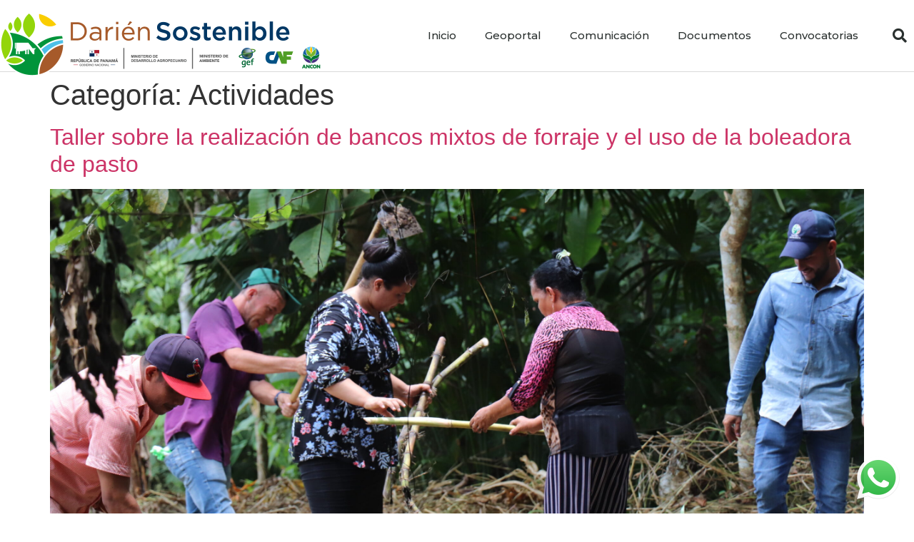

--- FILE ---
content_type: text/html; charset=UTF-8
request_url: https://www.dariensostenible.org/category/comunicacion/actividades/
body_size: 18175
content:
<!doctype html>
<html lang="es">
<head>
	<meta charset="UTF-8">
	<meta name="viewport" content="width=device-width, initial-scale=1">
	<link rel="profile" href="https://gmpg.org/xfn/11">
	<meta name='robots' content='index, follow, max-image-preview:large, max-snippet:-1, max-video-preview:-1' />

	<!-- This site is optimized with the Yoast SEO plugin v22.7 - https://yoast.com/wordpress/plugins/seo/ -->
	<title>Actividades archivos - Dari&eacute;n Sostenible</title>
	<link rel="canonical" href="https://www.dariensostenible.org/category/comunicacion/actividades/" />
	<meta property="og:locale" content="es_ES" />
	<meta property="og:type" content="article" />
	<meta property="og:title" content="Actividades archivos - Dari&eacute;n Sostenible" />
	<meta property="og:url" content="https://www.dariensostenible.org/category/comunicacion/actividades/" />
	<meta property="og:site_name" content="Dari&eacute;n Sostenible" />
	<meta name="twitter:card" content="summary_large_image" />
	<script type="application/ld+json" class="yoast-schema-graph">{"@context":"https://schema.org","@graph":[{"@type":"CollectionPage","@id":"https://www.dariensostenible.org/category/comunicacion/actividades/","url":"https://www.dariensostenible.org/category/comunicacion/actividades/","name":"Actividades archivos - Dari&eacute;n Sostenible","isPartOf":{"@id":"https://www.dariensostenible.org/#website"},"primaryImageOfPage":{"@id":"https://www.dariensostenible.org/category/comunicacion/actividades/#primaryimage"},"image":{"@id":"https://www.dariensostenible.org/category/comunicacion/actividades/#primaryimage"},"thumbnailUrl":"https://www.dariensostenible.org/wp-content/uploads/2022/09/IMG_0763-scaled.jpg","breadcrumb":{"@id":"https://www.dariensostenible.org/category/comunicacion/actividades/#breadcrumb"},"inLanguage":"es"},{"@type":"ImageObject","inLanguage":"es","@id":"https://www.dariensostenible.org/category/comunicacion/actividades/#primaryimage","url":"https://www.dariensostenible.org/wp-content/uploads/2022/09/IMG_0763-scaled.jpg","contentUrl":"https://www.dariensostenible.org/wp-content/uploads/2022/09/IMG_0763-scaled.jpg","width":2560,"height":1707},{"@type":"BreadcrumbList","@id":"https://www.dariensostenible.org/category/comunicacion/actividades/#breadcrumb","itemListElement":[{"@type":"ListItem","position":1,"name":"Portada","item":"https://www.dariensostenible.org/"},{"@type":"ListItem","position":2,"name":"Comunicación","item":"https://www.dariensostenible.org/category/comunicacion/"},{"@type":"ListItem","position":3,"name":"Actividades"}]},{"@type":"WebSite","@id":"https://www.dariensostenible.org/#website","url":"https://www.dariensostenible.org/","name":"Dari&eacute;n Sostenible","description":"Producci&oacute;n ganadera amigable con la biodiversidad","publisher":{"@id":"https://www.dariensostenible.org/#organization"},"potentialAction":[{"@type":"SearchAction","target":{"@type":"EntryPoint","urlTemplate":"https://www.dariensostenible.org/?s={search_term_string}"},"query-input":"required name=search_term_string"}],"inLanguage":"es"},{"@type":"Organization","@id":"https://www.dariensostenible.org/#organization","name":"Dari&eacute;n Sostenible","url":"https://www.dariensostenible.org/","logo":{"@type":"ImageObject","inLanguage":"es","@id":"https://www.dariensostenible.org/#/schema/logo/image/","url":"https://www.dariensostenible.org/wp-content/uploads/2021/03/logo-darien-sostenible-2x.png","contentUrl":"https://www.dariensostenible.org/wp-content/uploads/2021/03/logo-darien-sostenible-2x.png","width":900,"height":180,"caption":"Dari&eacute;n Sostenible"},"image":{"@id":"https://www.dariensostenible.org/#/schema/logo/image/"}}]}</script>
	<!-- / Yoast SEO plugin. -->


<link rel='dns-prefetch' href='//www.googletagmanager.com' />
<link rel="alternate" type="application/rss+xml" title="Dari&eacute;n Sostenible &raquo; Feed" href="https://www.dariensostenible.org/feed/" />
<link rel="alternate" type="application/rss+xml" title="Dari&eacute;n Sostenible &raquo; Feed de los comentarios" href="https://www.dariensostenible.org/comments/feed/" />
<link rel="alternate" type="application/rss+xml" title="Dari&eacute;n Sostenible &raquo; Categoría Actividades del feed" href="https://www.dariensostenible.org/category/comunicacion/actividades/feed/" />
<script>
window._wpemojiSettings = {"baseUrl":"https:\/\/s.w.org\/images\/core\/emoji\/15.0.3\/72x72\/","ext":".png","svgUrl":"https:\/\/s.w.org\/images\/core\/emoji\/15.0.3\/svg\/","svgExt":".svg","source":{"concatemoji":"https:\/\/www.dariensostenible.org\/wp-includes\/js\/wp-emoji-release.min.js?ver=6.5.5"}};
/*! This file is auto-generated */
!function(i,n){var o,s,e;function c(e){try{var t={supportTests:e,timestamp:(new Date).valueOf()};sessionStorage.setItem(o,JSON.stringify(t))}catch(e){}}function p(e,t,n){e.clearRect(0,0,e.canvas.width,e.canvas.height),e.fillText(t,0,0);var t=new Uint32Array(e.getImageData(0,0,e.canvas.width,e.canvas.height).data),r=(e.clearRect(0,0,e.canvas.width,e.canvas.height),e.fillText(n,0,0),new Uint32Array(e.getImageData(0,0,e.canvas.width,e.canvas.height).data));return t.every(function(e,t){return e===r[t]})}function u(e,t,n){switch(t){case"flag":return n(e,"\ud83c\udff3\ufe0f\u200d\u26a7\ufe0f","\ud83c\udff3\ufe0f\u200b\u26a7\ufe0f")?!1:!n(e,"\ud83c\uddfa\ud83c\uddf3","\ud83c\uddfa\u200b\ud83c\uddf3")&&!n(e,"\ud83c\udff4\udb40\udc67\udb40\udc62\udb40\udc65\udb40\udc6e\udb40\udc67\udb40\udc7f","\ud83c\udff4\u200b\udb40\udc67\u200b\udb40\udc62\u200b\udb40\udc65\u200b\udb40\udc6e\u200b\udb40\udc67\u200b\udb40\udc7f");case"emoji":return!n(e,"\ud83d\udc26\u200d\u2b1b","\ud83d\udc26\u200b\u2b1b")}return!1}function f(e,t,n){var r="undefined"!=typeof WorkerGlobalScope&&self instanceof WorkerGlobalScope?new OffscreenCanvas(300,150):i.createElement("canvas"),a=r.getContext("2d",{willReadFrequently:!0}),o=(a.textBaseline="top",a.font="600 32px Arial",{});return e.forEach(function(e){o[e]=t(a,e,n)}),o}function t(e){var t=i.createElement("script");t.src=e,t.defer=!0,i.head.appendChild(t)}"undefined"!=typeof Promise&&(o="wpEmojiSettingsSupports",s=["flag","emoji"],n.supports={everything:!0,everythingExceptFlag:!0},e=new Promise(function(e){i.addEventListener("DOMContentLoaded",e,{once:!0})}),new Promise(function(t){var n=function(){try{var e=JSON.parse(sessionStorage.getItem(o));if("object"==typeof e&&"number"==typeof e.timestamp&&(new Date).valueOf()<e.timestamp+604800&&"object"==typeof e.supportTests)return e.supportTests}catch(e){}return null}();if(!n){if("undefined"!=typeof Worker&&"undefined"!=typeof OffscreenCanvas&&"undefined"!=typeof URL&&URL.createObjectURL&&"undefined"!=typeof Blob)try{var e="postMessage("+f.toString()+"("+[JSON.stringify(s),u.toString(),p.toString()].join(",")+"));",r=new Blob([e],{type:"text/javascript"}),a=new Worker(URL.createObjectURL(r),{name:"wpTestEmojiSupports"});return void(a.onmessage=function(e){c(n=e.data),a.terminate(),t(n)})}catch(e){}c(n=f(s,u,p))}t(n)}).then(function(e){for(var t in e)n.supports[t]=e[t],n.supports.everything=n.supports.everything&&n.supports[t],"flag"!==t&&(n.supports.everythingExceptFlag=n.supports.everythingExceptFlag&&n.supports[t]);n.supports.everythingExceptFlag=n.supports.everythingExceptFlag&&!n.supports.flag,n.DOMReady=!1,n.readyCallback=function(){n.DOMReady=!0}}).then(function(){return e}).then(function(){var e;n.supports.everything||(n.readyCallback(),(e=n.source||{}).concatemoji?t(e.concatemoji):e.wpemoji&&e.twemoji&&(t(e.twemoji),t(e.wpemoji)))}))}((window,document),window._wpemojiSettings);
</script>
<style id='wp-emoji-styles-inline-css'>

	img.wp-smiley, img.emoji {
		display: inline !important;
		border: none !important;
		box-shadow: none !important;
		height: 1em !important;
		width: 1em !important;
		margin: 0 0.07em !important;
		vertical-align: -0.1em !important;
		background: none !important;
		padding: 0 !important;
	}
</style>
<link rel='stylesheet' id='wp-block-library-css' href='https://www.dariensostenible.org/wp-includes/css/dist/block-library/style.min.css?ver=6.5.5' media='all' />
<link rel='stylesheet' id='coblocks-frontend-css' href='https://www.dariensostenible.org/wp-content/plugins/coblocks/dist/style-coblocks-1.css?ver=3.1.9' media='all' />
<link rel='stylesheet' id='coblocks-extensions-css' href='https://www.dariensostenible.org/wp-content/plugins/coblocks/dist/style-coblocks-extensions.css?ver=3.1.9' media='all' />
<link rel='stylesheet' id='coblocks-animation-css' href='https://www.dariensostenible.org/wp-content/plugins/coblocks/dist/style-coblocks-animation.css?ver=d9b2b27566e6a2a85d1b' media='all' />
<style id='classic-theme-styles-inline-css'>
/*! This file is auto-generated */
.wp-block-button__link{color:#fff;background-color:#32373c;border-radius:9999px;box-shadow:none;text-decoration:none;padding:calc(.667em + 2px) calc(1.333em + 2px);font-size:1.125em}.wp-block-file__button{background:#32373c;color:#fff;text-decoration:none}
</style>
<style id='global-styles-inline-css'>
body{--wp--preset--color--black: #000000;--wp--preset--color--cyan-bluish-gray: #abb8c3;--wp--preset--color--white: #ffffff;--wp--preset--color--pale-pink: #f78da7;--wp--preset--color--vivid-red: #cf2e2e;--wp--preset--color--luminous-vivid-orange: #ff6900;--wp--preset--color--luminous-vivid-amber: #fcb900;--wp--preset--color--light-green-cyan: #7bdcb5;--wp--preset--color--vivid-green-cyan: #00d084;--wp--preset--color--pale-cyan-blue: #8ed1fc;--wp--preset--color--vivid-cyan-blue: #0693e3;--wp--preset--color--vivid-purple: #9b51e0;--wp--preset--gradient--vivid-cyan-blue-to-vivid-purple: linear-gradient(135deg,rgba(6,147,227,1) 0%,rgb(155,81,224) 100%);--wp--preset--gradient--light-green-cyan-to-vivid-green-cyan: linear-gradient(135deg,rgb(122,220,180) 0%,rgb(0,208,130) 100%);--wp--preset--gradient--luminous-vivid-amber-to-luminous-vivid-orange: linear-gradient(135deg,rgba(252,185,0,1) 0%,rgba(255,105,0,1) 100%);--wp--preset--gradient--luminous-vivid-orange-to-vivid-red: linear-gradient(135deg,rgba(255,105,0,1) 0%,rgb(207,46,46) 100%);--wp--preset--gradient--very-light-gray-to-cyan-bluish-gray: linear-gradient(135deg,rgb(238,238,238) 0%,rgb(169,184,195) 100%);--wp--preset--gradient--cool-to-warm-spectrum: linear-gradient(135deg,rgb(74,234,220) 0%,rgb(151,120,209) 20%,rgb(207,42,186) 40%,rgb(238,44,130) 60%,rgb(251,105,98) 80%,rgb(254,248,76) 100%);--wp--preset--gradient--blush-light-purple: linear-gradient(135deg,rgb(255,206,236) 0%,rgb(152,150,240) 100%);--wp--preset--gradient--blush-bordeaux: linear-gradient(135deg,rgb(254,205,165) 0%,rgb(254,45,45) 50%,rgb(107,0,62) 100%);--wp--preset--gradient--luminous-dusk: linear-gradient(135deg,rgb(255,203,112) 0%,rgb(199,81,192) 50%,rgb(65,88,208) 100%);--wp--preset--gradient--pale-ocean: linear-gradient(135deg,rgb(255,245,203) 0%,rgb(182,227,212) 50%,rgb(51,167,181) 100%);--wp--preset--gradient--electric-grass: linear-gradient(135deg,rgb(202,248,128) 0%,rgb(113,206,126) 100%);--wp--preset--gradient--midnight: linear-gradient(135deg,rgb(2,3,129) 0%,rgb(40,116,252) 100%);--wp--preset--font-size--small: 13px;--wp--preset--font-size--medium: 20px;--wp--preset--font-size--large: 36px;--wp--preset--font-size--x-large: 42px;--wp--preset--spacing--20: 0.44rem;--wp--preset--spacing--30: 0.67rem;--wp--preset--spacing--40: 1rem;--wp--preset--spacing--50: 1.5rem;--wp--preset--spacing--60: 2.25rem;--wp--preset--spacing--70: 3.38rem;--wp--preset--spacing--80: 5.06rem;--wp--preset--shadow--natural: 6px 6px 9px rgba(0, 0, 0, 0.2);--wp--preset--shadow--deep: 12px 12px 50px rgba(0, 0, 0, 0.4);--wp--preset--shadow--sharp: 6px 6px 0px rgba(0, 0, 0, 0.2);--wp--preset--shadow--outlined: 6px 6px 0px -3px rgba(255, 255, 255, 1), 6px 6px rgba(0, 0, 0, 1);--wp--preset--shadow--crisp: 6px 6px 0px rgba(0, 0, 0, 1);}:where(.is-layout-flex){gap: 0.5em;}:where(.is-layout-grid){gap: 0.5em;}body .is-layout-flex{display: flex;}body .is-layout-flex{flex-wrap: wrap;align-items: center;}body .is-layout-flex > *{margin: 0;}body .is-layout-grid{display: grid;}body .is-layout-grid > *{margin: 0;}:where(.wp-block-columns.is-layout-flex){gap: 2em;}:where(.wp-block-columns.is-layout-grid){gap: 2em;}:where(.wp-block-post-template.is-layout-flex){gap: 1.25em;}:where(.wp-block-post-template.is-layout-grid){gap: 1.25em;}.has-black-color{color: var(--wp--preset--color--black) !important;}.has-cyan-bluish-gray-color{color: var(--wp--preset--color--cyan-bluish-gray) !important;}.has-white-color{color: var(--wp--preset--color--white) !important;}.has-pale-pink-color{color: var(--wp--preset--color--pale-pink) !important;}.has-vivid-red-color{color: var(--wp--preset--color--vivid-red) !important;}.has-luminous-vivid-orange-color{color: var(--wp--preset--color--luminous-vivid-orange) !important;}.has-luminous-vivid-amber-color{color: var(--wp--preset--color--luminous-vivid-amber) !important;}.has-light-green-cyan-color{color: var(--wp--preset--color--light-green-cyan) !important;}.has-vivid-green-cyan-color{color: var(--wp--preset--color--vivid-green-cyan) !important;}.has-pale-cyan-blue-color{color: var(--wp--preset--color--pale-cyan-blue) !important;}.has-vivid-cyan-blue-color{color: var(--wp--preset--color--vivid-cyan-blue) !important;}.has-vivid-purple-color{color: var(--wp--preset--color--vivid-purple) !important;}.has-black-background-color{background-color: var(--wp--preset--color--black) !important;}.has-cyan-bluish-gray-background-color{background-color: var(--wp--preset--color--cyan-bluish-gray) !important;}.has-white-background-color{background-color: var(--wp--preset--color--white) !important;}.has-pale-pink-background-color{background-color: var(--wp--preset--color--pale-pink) !important;}.has-vivid-red-background-color{background-color: var(--wp--preset--color--vivid-red) !important;}.has-luminous-vivid-orange-background-color{background-color: var(--wp--preset--color--luminous-vivid-orange) !important;}.has-luminous-vivid-amber-background-color{background-color: var(--wp--preset--color--luminous-vivid-amber) !important;}.has-light-green-cyan-background-color{background-color: var(--wp--preset--color--light-green-cyan) !important;}.has-vivid-green-cyan-background-color{background-color: var(--wp--preset--color--vivid-green-cyan) !important;}.has-pale-cyan-blue-background-color{background-color: var(--wp--preset--color--pale-cyan-blue) !important;}.has-vivid-cyan-blue-background-color{background-color: var(--wp--preset--color--vivid-cyan-blue) !important;}.has-vivid-purple-background-color{background-color: var(--wp--preset--color--vivid-purple) !important;}.has-black-border-color{border-color: var(--wp--preset--color--black) !important;}.has-cyan-bluish-gray-border-color{border-color: var(--wp--preset--color--cyan-bluish-gray) !important;}.has-white-border-color{border-color: var(--wp--preset--color--white) !important;}.has-pale-pink-border-color{border-color: var(--wp--preset--color--pale-pink) !important;}.has-vivid-red-border-color{border-color: var(--wp--preset--color--vivid-red) !important;}.has-luminous-vivid-orange-border-color{border-color: var(--wp--preset--color--luminous-vivid-orange) !important;}.has-luminous-vivid-amber-border-color{border-color: var(--wp--preset--color--luminous-vivid-amber) !important;}.has-light-green-cyan-border-color{border-color: var(--wp--preset--color--light-green-cyan) !important;}.has-vivid-green-cyan-border-color{border-color: var(--wp--preset--color--vivid-green-cyan) !important;}.has-pale-cyan-blue-border-color{border-color: var(--wp--preset--color--pale-cyan-blue) !important;}.has-vivid-cyan-blue-border-color{border-color: var(--wp--preset--color--vivid-cyan-blue) !important;}.has-vivid-purple-border-color{border-color: var(--wp--preset--color--vivid-purple) !important;}.has-vivid-cyan-blue-to-vivid-purple-gradient-background{background: var(--wp--preset--gradient--vivid-cyan-blue-to-vivid-purple) !important;}.has-light-green-cyan-to-vivid-green-cyan-gradient-background{background: var(--wp--preset--gradient--light-green-cyan-to-vivid-green-cyan) !important;}.has-luminous-vivid-amber-to-luminous-vivid-orange-gradient-background{background: var(--wp--preset--gradient--luminous-vivid-amber-to-luminous-vivid-orange) !important;}.has-luminous-vivid-orange-to-vivid-red-gradient-background{background: var(--wp--preset--gradient--luminous-vivid-orange-to-vivid-red) !important;}.has-very-light-gray-to-cyan-bluish-gray-gradient-background{background: var(--wp--preset--gradient--very-light-gray-to-cyan-bluish-gray) !important;}.has-cool-to-warm-spectrum-gradient-background{background: var(--wp--preset--gradient--cool-to-warm-spectrum) !important;}.has-blush-light-purple-gradient-background{background: var(--wp--preset--gradient--blush-light-purple) !important;}.has-blush-bordeaux-gradient-background{background: var(--wp--preset--gradient--blush-bordeaux) !important;}.has-luminous-dusk-gradient-background{background: var(--wp--preset--gradient--luminous-dusk) !important;}.has-pale-ocean-gradient-background{background: var(--wp--preset--gradient--pale-ocean) !important;}.has-electric-grass-gradient-background{background: var(--wp--preset--gradient--electric-grass) !important;}.has-midnight-gradient-background{background: var(--wp--preset--gradient--midnight) !important;}.has-small-font-size{font-size: var(--wp--preset--font-size--small) !important;}.has-medium-font-size{font-size: var(--wp--preset--font-size--medium) !important;}.has-large-font-size{font-size: var(--wp--preset--font-size--large) !important;}.has-x-large-font-size{font-size: var(--wp--preset--font-size--x-large) !important;}
.wp-block-navigation a:where(:not(.wp-element-button)){color: inherit;}
:where(.wp-block-post-template.is-layout-flex){gap: 1.25em;}:where(.wp-block-post-template.is-layout-grid){gap: 1.25em;}
:where(.wp-block-columns.is-layout-flex){gap: 2em;}:where(.wp-block-columns.is-layout-grid){gap: 2em;}
.wp-block-pullquote{font-size: 1.5em;line-height: 1.6;}
</style>
<link rel='stylesheet' id='pgafu-public-style-css' href='https://www.dariensostenible.org/wp-content/plugins/post-grid-and-filter-ultimate/assets/css/pgafu-public.css?ver=1.7' media='all' />
<link rel='stylesheet' id='wp-components-css' href='https://www.dariensostenible.org/wp-includes/css/dist/components/style.min.css?ver=6.5.5' media='all' />
<link rel='stylesheet' id='godaddy-styles-css' href='https://www.dariensostenible.org/wp-content/plugins/coblocks/includes/Dependencies/GoDaddy/Styles/build/latest.css?ver=2.0.2' media='all' />
<link rel='stylesheet' id='hello-elementor-css' href='https://www.dariensostenible.org/wp-content/themes/hello-elementor/style.min.css?ver=3.0.1' media='all' />
<link rel='stylesheet' id='hello-elementor-theme-style-css' href='https://www.dariensostenible.org/wp-content/themes/hello-elementor/theme.min.css?ver=3.0.1' media='all' />
<link rel='stylesheet' id='hello-elementor-header-footer-css' href='https://www.dariensostenible.org/wp-content/themes/hello-elementor/header-footer.min.css?ver=3.0.1' media='all' />
<link rel='stylesheet' id='elementor-icons-css' href='https://www.dariensostenible.org/wp-content/plugins/elementor/assets/lib/eicons/css/elementor-icons.min.css?ver=5.29.0' media='all' />
<link rel='stylesheet' id='elementor-frontend-css' href='https://www.dariensostenible.org/wp-content/plugins/elementor/assets/css/frontend.min.css?ver=3.21.8' media='all' />
<link rel='stylesheet' id='swiper-css' href='https://www.dariensostenible.org/wp-content/plugins/elementor/assets/lib/swiper/v8/css/swiper.min.css?ver=8.4.5' media='all' />
<link rel='stylesheet' id='elementor-post-49-css' href='https://www.dariensostenible.org/wp-content/uploads/elementor/css/post-49.css?ver=1716825880' media='all' />
<link rel='stylesheet' id='elementor-pro-css' href='https://www.dariensostenible.org/wp-content/plugins/elementor-pro/assets/css/frontend.min.css?ver=3.21.3' media='all' />
<link rel='stylesheet' id='elementor-global-css' href='https://www.dariensostenible.org/wp-content/uploads/elementor/css/global.css?ver=1716825880' media='all' />
<link rel='stylesheet' id='elementor-post-441-css' href='https://www.dariensostenible.org/wp-content/uploads/elementor/css/post-441.css?ver=1716825880' media='all' />
<link rel='stylesheet' id='elementor-post-463-css' href='https://www.dariensostenible.org/wp-content/uploads/elementor/css/post-463.css?ver=1716825880' media='all' />
<link rel='stylesheet' id='google-fonts-1-css' href='https://fonts.googleapis.com/css?family=Montserrat%3A100%2C100italic%2C200%2C200italic%2C300%2C300italic%2C400%2C400italic%2C500%2C500italic%2C600%2C600italic%2C700%2C700italic%2C800%2C800italic%2C900%2C900italic&#038;display=auto&#038;ver=6.5.5' media='all' />
<link rel='stylesheet' id='elementor-icons-shared-0-css' href='https://www.dariensostenible.org/wp-content/plugins/elementor/assets/lib/font-awesome/css/fontawesome.min.css?ver=5.15.3' media='all' />
<link rel='stylesheet' id='elementor-icons-fa-solid-css' href='https://www.dariensostenible.org/wp-content/plugins/elementor/assets/lib/font-awesome/css/solid.min.css?ver=5.15.3' media='all' />
<link rel="preconnect" href="https://fonts.gstatic.com/" crossorigin>
<!-- Fragmento de código de la etiqueta de Google (gtag.js) añadida por Site Kit -->

<!-- Fragmento de código de Google Analytics añadido por Site Kit -->
<script src="https://www.googletagmanager.com/gtag/js?id=G-XCLKJJ3D7V" id="google_gtagjs-js" async></script>
<script id="google_gtagjs-js-after">
window.dataLayer = window.dataLayer || [];function gtag(){dataLayer.push(arguments);}
gtag("set","linker",{"domains":["www.dariensostenible.org"]});
gtag("js", new Date());
gtag("set", "developer_id.dZTNiMT", true);
gtag("config", "G-XCLKJJ3D7V");
</script>

<!-- Finalizar fragmento de código de la etiqueta de Google (gtags.js) añadida por Site Kit -->
<link rel="https://api.w.org/" href="https://www.dariensostenible.org/wp-json/" /><link rel="alternate" type="application/json" href="https://www.dariensostenible.org/wp-json/wp/v2/categories/43" /><link rel="EditURI" type="application/rsd+xml" title="RSD" href="https://www.dariensostenible.org/xmlrpc.php?rsd" />
<meta name="generator" content="WordPress 6.5.5" />
<meta name="generator" content="Site Kit by Google 1.127.0" /><meta name="generator" content="Elementor 3.21.8; features: e_optimized_assets_loading, additional_custom_breakpoints; settings: css_print_method-external, google_font-enabled, font_display-auto">
<link rel="icon" href="https://www.dariensostenible.org/wp-content/uploads/2021/03/favicon-100x100.png" sizes="32x32" />
<link rel="icon" href="https://www.dariensostenible.org/wp-content/uploads/2021/03/favicon-300x300.png" sizes="192x192" />
<link rel="apple-touch-icon" href="https://www.dariensostenible.org/wp-content/uploads/2021/03/favicon-300x300.png" />
<meta name="msapplication-TileImage" content="https://www.dariensostenible.org/wp-content/uploads/2021/03/favicon-300x300.png" />
</head>
<body class="archive category category-actividades category-43 wp-custom-logo elementor-default elementor-kit-49">


<a class="skip-link screen-reader-text" href="#content">Ir al contenido</a>

		<div data-elementor-type="header" data-elementor-id="441" class="elementor elementor-441 elementor-location-header" data-elementor-post-type="elementor_library">
					<header class="elementor-section elementor-top-section elementor-element elementor-element-4c772b2d elementor-section-content-middle elementor-section-full_width elementor-section-height-default elementor-section-height-default" data-id="4c772b2d" data-element_type="section" data-settings="{&quot;background_background&quot;:&quot;classic&quot;}">
							<div class="elementor-background-overlay"></div>
							<div class="elementor-container elementor-column-gap-no">
					<div class="elementor-column elementor-col-25 elementor-top-column elementor-element elementor-element-6a76f9cc" data-id="6a76f9cc" data-element_type="column">
			<div class="elementor-widget-wrap elementor-element-populated">
						<div class="elementor-element elementor-element-595d4f4b elementor-widget elementor-widget-theme-site-logo elementor-widget-image" data-id="595d4f4b" data-element_type="widget" data-widget_type="theme-site-logo.default">
				<div class="elementor-widget-container">
									<a href="https://www.dariensostenible.org">
			<img fetchpriority="high" width="900" height="180" src="https://www.dariensostenible.org/wp-content/uploads/2021/03/logo-darien-sostenible-2x.png" class="attachment-full size-full wp-image-427" alt="Darién Sostenible" srcset="https://www.dariensostenible.org/wp-content/uploads/2021/03/logo-darien-sostenible-2x.png 900w, https://www.dariensostenible.org/wp-content/uploads/2021/03/logo-darien-sostenible-2x-300x60.png 300w, https://www.dariensostenible.org/wp-content/uploads/2021/03/logo-darien-sostenible-2x-768x154.png 768w" sizes="(max-width: 900px) 100vw, 900px" />				</a>
									</div>
				</div>
					</div>
		</div>
				<div class="elementor-column elementor-col-50 elementor-top-column elementor-element elementor-element-184c65f0" data-id="184c65f0" data-element_type="column">
			<div class="elementor-widget-wrap elementor-element-populated">
						<div class="elementor-element elementor-element-668520db elementor-nav-menu__align-end elementor-nav-menu--stretch elementor-nav-menu--dropdown-tablet elementor-nav-menu__text-align-aside elementor-nav-menu--toggle elementor-nav-menu--burger elementor-widget elementor-widget-nav-menu" data-id="668520db" data-element_type="widget" data-settings="{&quot;full_width&quot;:&quot;stretch&quot;,&quot;layout&quot;:&quot;horizontal&quot;,&quot;submenu_icon&quot;:{&quot;value&quot;:&quot;&lt;i class=\&quot;fas fa-caret-down\&quot;&gt;&lt;\/i&gt;&quot;,&quot;library&quot;:&quot;fa-solid&quot;},&quot;toggle&quot;:&quot;burger&quot;}" data-widget_type="nav-menu.default">
				<div class="elementor-widget-container">
						<nav class="elementor-nav-menu--main elementor-nav-menu__container elementor-nav-menu--layout-horizontal e--pointer-underline e--animation-fade">
				<ul id="menu-1-668520db" class="elementor-nav-menu"><li class="menu-item menu-item-type-post_type menu-item-object-page menu-item-home menu-item-103"><a href="https://www.dariensostenible.org/" class="elementor-item">Inicio</a></li>
<li class="menu-item menu-item-type-post_type menu-item-object-page menu-item-722"><a href="https://www.dariensostenible.org/geoportal/" class="elementor-item">Geoportal</a></li>
<li class="menu-item menu-item-type-taxonomy menu-item-object-category current-category-ancestor menu-item-849"><a href="https://www.dariensostenible.org/category/comunicacion/" class="elementor-item">Comunicación</a></li>
<li class="menu-item menu-item-type-post_type menu-item-object-page menu-item-1314"><a href="https://www.dariensostenible.org/documentos/" class="elementor-item">Documentos</a></li>
<li class="menu-item menu-item-type-taxonomy menu-item-object-category menu-item-1909"><a href="https://www.dariensostenible.org/category/convocatorias/" class="elementor-item">Convocatorias</a></li>
</ul>			</nav>
					<div class="elementor-menu-toggle" role="button" tabindex="0" aria-label="Alternar menú" aria-expanded="false">
			<i aria-hidden="true" role="presentation" class="elementor-menu-toggle__icon--open eicon-menu-bar"></i><i aria-hidden="true" role="presentation" class="elementor-menu-toggle__icon--close eicon-close"></i>			<span class="elementor-screen-only">Menú</span>
		</div>
					<nav class="elementor-nav-menu--dropdown elementor-nav-menu__container" aria-hidden="true">
				<ul id="menu-2-668520db" class="elementor-nav-menu"><li class="menu-item menu-item-type-post_type menu-item-object-page menu-item-home menu-item-103"><a href="https://www.dariensostenible.org/" class="elementor-item" tabindex="-1">Inicio</a></li>
<li class="menu-item menu-item-type-post_type menu-item-object-page menu-item-722"><a href="https://www.dariensostenible.org/geoportal/" class="elementor-item" tabindex="-1">Geoportal</a></li>
<li class="menu-item menu-item-type-taxonomy menu-item-object-category current-category-ancestor menu-item-849"><a href="https://www.dariensostenible.org/category/comunicacion/" class="elementor-item" tabindex="-1">Comunicación</a></li>
<li class="menu-item menu-item-type-post_type menu-item-object-page menu-item-1314"><a href="https://www.dariensostenible.org/documentos/" class="elementor-item" tabindex="-1">Documentos</a></li>
<li class="menu-item menu-item-type-taxonomy menu-item-object-category menu-item-1909"><a href="https://www.dariensostenible.org/category/convocatorias/" class="elementor-item" tabindex="-1">Convocatorias</a></li>
</ul>			</nav>
				</div>
				</div>
					</div>
		</div>
				<div class="elementor-column elementor-col-25 elementor-top-column elementor-element elementor-element-606fce5" data-id="606fce5" data-element_type="column">
			<div class="elementor-widget-wrap elementor-element-populated">
						<div class="elementor-element elementor-element-272bd6a4 elementor-search-form--skin-full_screen elementor-widget elementor-widget-search-form" data-id="272bd6a4" data-element_type="widget" data-settings="{&quot;skin&quot;:&quot;full_screen&quot;}" data-widget_type="search-form.default">
				<div class="elementor-widget-container">
					<search role="search">
			<form class="elementor-search-form" action="https://www.dariensostenible.org" method="get">
												<div class="elementor-search-form__toggle" tabindex="0" role="button">
					<i aria-hidden="true" class="fas fa-search"></i>					<span class="elementor-screen-only">Buscar</span>
				</div>
								<div class="elementor-search-form__container">
					<label class="elementor-screen-only" for="elementor-search-form-272bd6a4">Buscar</label>

					
					<input id="elementor-search-form-272bd6a4" placeholder="Search..." class="elementor-search-form__input" type="search" name="s" value="">
					
					
										<div class="dialog-lightbox-close-button dialog-close-button" role="button" tabindex="0">
						<i aria-hidden="true" class="eicon-close"></i>						<span class="elementor-screen-only">Cerrar este cuadro de búsqueda.</span>
					</div>
									</div>
			</form>
		</search>
				</div>
				</div>
					</div>
		</div>
					</div>
		</header>
				</div>
		<main id="content" class="site-main">

			<header class="page-header">
			<h1 class="entry-title">Categoría: <span>Actividades</span></h1>		</header>
	
	<div class="page-content">
					<article class="post">
				<h2 class="entry-title"><a href="https://www.dariensostenible.org/taller-sobre-la-realizacion-de-bancos-mixtos-de-forraje-y-el-uso-de-la-boleadora-de-pasto/">Taller sobre la realización de bancos mixtos de forraje y el uso de la boleadora de pasto</a></h2><a href="https://www.dariensostenible.org/taller-sobre-la-realizacion-de-bancos-mixtos-de-forraje-y-el-uso-de-la-boleadora-de-pasto/"><img width="800" height="533" src="https://www.dariensostenible.org/wp-content/uploads/2022/09/IMG_0763-scaled.jpg" class="attachment-large size-large wp-post-image" alt="" decoding="async" srcset="https://www.dariensostenible.org/wp-content/uploads/2022/09/IMG_0763-scaled.jpg 2560w, https://www.dariensostenible.org/wp-content/uploads/2022/09/IMG_0763-300x200.jpg 300w" sizes="(max-width: 800px) 100vw, 800px" /></a><p>La Asociación Nacional para la Conservación de la Naturaleza (ANCON) y El Centro para la Investigación en Sistemas Sostenibles de Producción Agropecuaria (CIPAV) realizaron un taller práctico sobre “LA REALIZACIÓN DE BANCOS MIXTOS DE FORRAJE Y EL USO DE LA BOLEADORA DE PASTO”. Este taller estaba enfocado en que los productores aprendan a dar alimentos [&hellip;]</p>
			</article>
					<article class="post">
				<h2 class="entry-title"><a href="https://www.dariensostenible.org/taller-de-siembra-de-bancos-mixtos-de-forraje/">Taller de siembra de bancos mixtos de forraje</a></h2><a href="https://www.dariensostenible.org/taller-de-siembra-de-bancos-mixtos-de-forraje/"><img width="800" height="533" src="https://www.dariensostenible.org/wp-content/uploads/2022/09/IMG_0141-scaled.jpg" class="attachment-large size-large wp-post-image" alt="" decoding="async" srcset="https://www.dariensostenible.org/wp-content/uploads/2022/09/IMG_0141-scaled.jpg 2560w, https://www.dariensostenible.org/wp-content/uploads/2022/09/IMG_0141-300x200.jpg 300w" sizes="(max-width: 800px) 100vw, 800px" /></a><p>La Asociación Nacional para la Conservación de la Naturaleza (ANCON) y El Centro para la Investigación en Sistemas Sostenibles de Producción Agropecuaria (CIPAV) realizaron un taller práctico sobre “SIEMBRA DE BANCOS MIXTO DE FORRAJE”. El taller estaba enfocado en la producción de alimentos para el ganado con productos que se pueden sembrar en nuestras propias [&hellip;]</p>
			</article>
					<article class="post">
				<h2 class="entry-title"><a href="https://www.dariensostenible.org/taller-de-mujeres-y-el-cambio-climatico/">Taller de mujeres y el cambio climático</a></h2><a href="https://www.dariensostenible.org/taller-de-mujeres-y-el-cambio-climatico/"><img width="800" height="534" src="https://www.dariensostenible.org/wp-content/uploads/2022/09/IMG_0148-1-1024x683.jpg" class="attachment-large size-large wp-post-image" alt="" decoding="async" srcset="https://www.dariensostenible.org/wp-content/uploads/2022/09/IMG_0148-1-1024x683.jpg 1024w, https://www.dariensostenible.org/wp-content/uploads/2022/09/IMG_0148-1-300x200.jpg 300w" sizes="(max-width: 800px) 100vw, 800px" /></a><p>La Asociación Nacional para la Conservación (ANCON) realizó el taller denominado MUJER Y EL CAMBIO CLIMÁTICO, el mismo tuvo como objetivo empoderar a las mujeres de Darién, con el fin de que tomen iniciativas en las fincas que están administrando para mitigar y adaptarse a los impactos del cambio climático.</p>
			</article>
					<article class="post">
				<h2 class="entry-title"><a href="https://www.dariensostenible.org/feria-sobre-sistemas-silvopastoriles/">Feria sobre sistemas silvopastoriles</a></h2><a href="https://www.dariensostenible.org/feria-sobre-sistemas-silvopastoriles/"><img width="800" height="600" src="https://www.dariensostenible.org/wp-content/uploads/2022/05/IMG_8697-1024x768.jpg" class="attachment-large size-large wp-post-image" alt="" decoding="async" srcset="https://www.dariensostenible.org/wp-content/uploads/2022/05/IMG_8697-1024x768.jpg 1024w, https://www.dariensostenible.org/wp-content/uploads/2022/05/IMG_8697-300x225.jpg 300w, https://www.dariensostenible.org/wp-content/uploads/2022/05/IMG_8697-768x576.jpg 768w, https://www.dariensostenible.org/wp-content/uploads/2022/05/IMG_8697-1536x1152.jpg 1536w, https://www.dariensostenible.org/wp-content/uploads/2022/05/IMG_8697-2048x1536.jpg 2048w" sizes="(max-width: 800px) 100vw, 800px" /></a><p>El proyecto Darién sostenible ejecutado por La Asociación Nacional para la Conservación de la Naturaleza (ANCON) participó de una feria coordinada por COPEG en el centro pastoral de Santa Fe, Darién. Donde el objetivo fue compartir las acciones que viene desarrollando el Proyecto sobre sistemas silvopastoriles a profesores y estudiantes de maestría ambiental y agricultura [&hellip;]</p>
			</article>
					<article class="post">
				<h2 class="entry-title"><a href="https://www.dariensostenible.org/taller-de-sensibilizacion-para-la-conformacion-del-comite-de-gestion-de-apoyo-para-la-reserva-hidrologica-filo-del-tallo-canglon/">Taller de Sensibilización para la conformación del Comité de Gestión de Apoyo para la Reserva Hidrológica Filo del Tallo Canglón</a></h2><a href="https://www.dariensostenible.org/taller-de-sensibilizacion-para-la-conformacion-del-comite-de-gestion-de-apoyo-para-la-reserva-hidrologica-filo-del-tallo-canglon/"><img width="800" height="534" src="https://www.dariensostenible.org/wp-content/uploads/2022/05/IMG_4126-1024x683.jpg" class="attachment-large size-large wp-post-image" alt="" decoding="async" srcset="https://www.dariensostenible.org/wp-content/uploads/2022/05/IMG_4126-1024x683.jpg 1024w, https://www.dariensostenible.org/wp-content/uploads/2022/05/IMG_4126-300x200.jpg 300w, https://www.dariensostenible.org/wp-content/uploads/2022/05/IMG_4126-768x512.jpg 768w, https://www.dariensostenible.org/wp-content/uploads/2022/05/IMG_4126-1536x1024.jpg 1536w, https://www.dariensostenible.org/wp-content/uploads/2022/05/IMG_4126-2048x1365.jpg 2048w" sizes="(max-width: 800px) 100vw, 800px" /></a><p>La Asociación Nacional para la Conservación de la Naturaleza (ANCON), realizó el Taller de Sensibilización para la conformación del Comité de Gestión de Apoyo para la Reserva Hidrológica Filo del Tallo Canglón, en el marco del Proyecto “PRODUCCIÓN GANADERA AMIGABLE CON LA BIODIVERSIDAD BASADA EN EL ECOSISTEMA DE LA REGIÓN DEL DARIÉN EN LA REPÚBLICA [&hellip;]</p>
			</article>
					<article class="post">
				<h2 class="entry-title"><a href="https://www.dariensostenible.org/presentacion-del-manual-de-capacitaciones-de-las-principales-practicas-ganaderas-para-una-ganaderia-sostenible/">Presentación del Manual de Capacitaciones de las Principales Prácticas Ganaderas para una Ganadería Sostenible</a></h2><a href="https://www.dariensostenible.org/presentacion-del-manual-de-capacitaciones-de-las-principales-practicas-ganaderas-para-una-ganaderia-sostenible/"><img width="800" height="534" src="https://www.dariensostenible.org/wp-content/uploads/2022/05/IMG_4094-1024x683.jpg" class="attachment-large size-large wp-post-image" alt="" decoding="async" srcset="https://www.dariensostenible.org/wp-content/uploads/2022/05/IMG_4094-1024x683.jpg 1024w, https://www.dariensostenible.org/wp-content/uploads/2022/05/IMG_4094-300x200.jpg 300w, https://www.dariensostenible.org/wp-content/uploads/2022/05/IMG_4094-768x512.jpg 768w, https://www.dariensostenible.org/wp-content/uploads/2022/05/IMG_4094-1536x1024.jpg 1536w, https://www.dariensostenible.org/wp-content/uploads/2022/05/IMG_4094-2048x1365.jpg 2048w" sizes="(max-width: 800px) 100vw, 800px" /></a><p>La Asociación Nacional para la Conservación de la Naturaleza (ANCON) y El Centro para la Investigación en Sistemas Sostenibles de Producción Agropecuaria (CIPAV), presentaron el Manual de Capacitaciones de las Principales Prácticas Ganaderas para una Ganadería Sostenible. Dicha presentación se realizó en el Auditorio de la Universidad de Panamá- sede Darién, en la cual se [&hellip;]</p>
			</article>
					<article class="post">
				<h2 class="entry-title"><a href="https://www.dariensostenible.org/taller-practico-de-instalacion-de-cerca-electrica/">Taller práctico de Instalación de Cerca Eléctrica</a></h2><a href="https://www.dariensostenible.org/taller-practico-de-instalacion-de-cerca-electrica/"><img width="800" height="534" src="https://www.dariensostenible.org/wp-content/uploads/2022/05/IMG_3984-1024x683.jpg" class="attachment-large size-large wp-post-image" alt="" decoding="async" srcset="https://www.dariensostenible.org/wp-content/uploads/2022/05/IMG_3984-1024x683.jpg 1024w, https://www.dariensostenible.org/wp-content/uploads/2022/05/IMG_3984-300x200.jpg 300w, https://www.dariensostenible.org/wp-content/uploads/2022/05/IMG_3984-768x512.jpg 768w, https://www.dariensostenible.org/wp-content/uploads/2022/05/IMG_3984-1536x1024.jpg 1536w, https://www.dariensostenible.org/wp-content/uploads/2022/05/IMG_3984-2048x1365.jpg 2048w" sizes="(max-width: 800px) 100vw, 800px" /></a><p>La Asociación Nacional para la Conservación de la Naturaleza (ANCON) y El Centro para la Investigación en Sistemas Sostenibles de Producción Agropecuaria (CIPAV), se trasladaron a la Comunidad de Nuevo Progreso, específicamente a la Finca Demostrativa de la Productora Xiomara Batista, en donde se realizó el taller práctico de Instalación de Cerca Eléctrica. El objetivo [&hellip;]</p>
			</article>
					<article class="post">
				<h2 class="entry-title"><a href="https://www.dariensostenible.org/taller-de-identificacion-de-animales-y-manejo-de-registro/">Taller de Identificación de animales y manejo de registro</a></h2><a href="https://www.dariensostenible.org/taller-de-identificacion-de-animales-y-manejo-de-registro/"><img width="800" height="600" src="https://www.dariensostenible.org/wp-content/uploads/2022/05/IMG_6854-1024x768.jpg" class="attachment-large size-large wp-post-image" alt="" decoding="async" srcset="https://www.dariensostenible.org/wp-content/uploads/2022/05/IMG_6854-1024x768.jpg 1024w, https://www.dariensostenible.org/wp-content/uploads/2022/05/IMG_6854-300x225.jpg 300w, https://www.dariensostenible.org/wp-content/uploads/2022/05/IMG_6854-768x576.jpg 768w, https://www.dariensostenible.org/wp-content/uploads/2022/05/IMG_6854-1536x1152.jpg 1536w, https://www.dariensostenible.org/wp-content/uploads/2022/05/IMG_6854-2048x1536.jpg 2048w" sizes="(max-width: 800px) 100vw, 800px" /></a><p>La Asociación Nacional para la Conservación de la Naturaleza (ANCON) y El Centro para la Investigación en Sistemas Sostenibles de Producción Agropecuaria (CIPAV) realizaron el taller “identificación de animales y manejo de registros”. El mismo tuvo la finalidad de que los productores y ganaderos del Proyecto Darién Sostenible aprendieran a enumerar y tener un registro [&hellip;]</p>
			</article>
					<article class="post">
				<h2 class="entry-title"><a href="https://www.dariensostenible.org/gira-por-rio-congo/">Gira por Río Congo</a></h2><a href="https://www.dariensostenible.org/gira-por-rio-congo/"><img width="800" height="534" src="https://www.dariensostenible.org/wp-content/uploads/2022/04/IMG_3834-1024x683.jpg" class="attachment-large size-large wp-post-image" alt="" decoding="async" srcset="https://www.dariensostenible.org/wp-content/uploads/2022/04/IMG_3834-1024x683.jpg 1024w, https://www.dariensostenible.org/wp-content/uploads/2022/04/IMG_3834-300x200.jpg 300w, https://www.dariensostenible.org/wp-content/uploads/2022/04/IMG_3834-768x512.jpg 768w, https://www.dariensostenible.org/wp-content/uploads/2022/04/IMG_3834-1536x1024.jpg 1536w, https://www.dariensostenible.org/wp-content/uploads/2022/04/IMG_3834-2048x1365.jpg 2048w" sizes="(max-width: 800px) 100vw, 800px" /></a><p>Un grupo de ganaderos y productores de la provincia de Darién realizaron un recorrido en la finca Demostrativa Silvopastoril Río Congo del Señor Casiano Cano en donde pudieron aprender de los trabajos que realizan el y su familia. El señor Cano se caracteriza por tener una finca, donde su hijo Dionicio también está involucrado, creando [&hellip;]</p>
			</article>
					<article class="post">
				<h2 class="entry-title"><a href="https://www.dariensostenible.org/taller-planificacion-y-conservacion-de-forraje/">Taller: Planificación y conservación de forraje</a></h2><a href="https://www.dariensostenible.org/taller-planificacion-y-conservacion-de-forraje/"><img width="800" height="600" src="https://www.dariensostenible.org/wp-content/uploads/2022/04/IMG_5904-1024x768.jpg" class="attachment-large size-large wp-post-image" alt="" decoding="async" srcset="https://www.dariensostenible.org/wp-content/uploads/2022/04/IMG_5904-1024x768.jpg 1024w, https://www.dariensostenible.org/wp-content/uploads/2022/04/IMG_5904-300x225.jpg 300w, https://www.dariensostenible.org/wp-content/uploads/2022/04/IMG_5904-768x576.jpg 768w, https://www.dariensostenible.org/wp-content/uploads/2022/04/IMG_5904-1536x1152.jpg 1536w, https://www.dariensostenible.org/wp-content/uploads/2022/04/IMG_5904-2048x1536.jpg 2048w" sizes="(max-width: 800px) 100vw, 800px" /></a><p>La Asociación Nacional para la Conservación de la Naturaleza (ANCON) y El Centro para la Investigación en Sistemas Sostenibles de Producción Agropecuaria (CIPAV) realizaron un taller práctico sobre “PLANIFICACIÓN Y CONSERVACIÓN DE FORRAJE” el mismo estaba enfocado en la producción de alimentos para el ganado con productos que se pueden conseguir en las mismas fincas. [&hellip;]</p>
			</article>
					<article class="post">
				<h2 class="entry-title"><a href="https://www.dariensostenible.org/primera-noche-de-cine/">Primera noche de cine</a></h2><a href="https://www.dariensostenible.org/primera-noche-de-cine/"><img width="800" height="600" src="https://www.dariensostenible.org/wp-content/uploads/2022/04/ia-1024x768.jpg" class="attachment-large size-large wp-post-image" alt="" decoding="async" srcset="https://www.dariensostenible.org/wp-content/uploads/2022/04/ia-1024x768.jpg 1024w, https://www.dariensostenible.org/wp-content/uploads/2022/04/ia-300x225.jpg 300w, https://www.dariensostenible.org/wp-content/uploads/2022/04/ia-768x576.jpg 768w, https://www.dariensostenible.org/wp-content/uploads/2022/04/ia-1536x1152.jpg 1536w, https://www.dariensostenible.org/wp-content/uploads/2022/04/ia-2048x1536.jpg 2048w" sizes="(max-width: 800px) 100vw, 800px" /></a><p>Con más de 120 asistentes a la cancha del Centro Educativo Básico General Marcos Alarcón en Metetí, provincia de Darién, se realizó la primera noche de cine del Proyecto Darién Sostenible llamada ‘Produciendo en alianza con la naturaleza&#8217;, con apoyo logístico de SENAFRONT. Entre los asistentes estuvieron autoridades locales, estudiantes, ganaderos, niños y público en [&hellip;]</p>
			</article>
					<article class="post">
				<h2 class="entry-title"><a href="https://www.dariensostenible.org/restauracion-ecologica/">Restauración ecológica</a></h2><a href="https://www.dariensostenible.org/restauracion-ecologica/"><img width="800" height="450" src="https://www.dariensostenible.org/wp-content/uploads/2022/04/J5uzSz0RI68-1024x576.jpg" class="attachment-large size-large wp-post-image" alt="" decoding="async" srcset="https://www.dariensostenible.org/wp-content/uploads/2022/04/J5uzSz0RI68-1024x576.jpg 1024w, https://www.dariensostenible.org/wp-content/uploads/2022/04/J5uzSz0RI68-300x169.jpg 300w, https://www.dariensostenible.org/wp-content/uploads/2022/04/J5uzSz0RI68-768x432.jpg 768w, https://www.dariensostenible.org/wp-content/uploads/2022/04/J5uzSz0RI68.jpg 1280w" sizes="(max-width: 800px) 100vw, 800px" /></a>			</article>
					<article class="post">
				<h2 class="entry-title"><a href="https://www.dariensostenible.org/primera-noche-de-cine-del-proyecto/">Primera noche de cine del Proyecto</a></h2><a href="https://www.dariensostenible.org/primera-noche-de-cine-del-proyecto/"><img width="800" height="620" src="https://www.dariensostenible.org/wp-content/uploads/2022/04/278380392_717406129442022_4668233504803402033_n-1024x793.jpg" class="attachment-large size-large wp-post-image" alt="" decoding="async" srcset="https://www.dariensostenible.org/wp-content/uploads/2022/04/278380392_717406129442022_4668233504803402033_n-1024x793.jpg 1024w, https://www.dariensostenible.org/wp-content/uploads/2022/04/278380392_717406129442022_4668233504803402033_n-300x232.jpg 300w, https://www.dariensostenible.org/wp-content/uploads/2022/04/278380392_717406129442022_4668233504803402033_n-768x595.jpg 768w, https://www.dariensostenible.org/wp-content/uploads/2022/04/278380392_717406129442022_4668233504803402033_n-1536x1190.jpg 1536w, https://www.dariensostenible.org/wp-content/uploads/2022/04/278380392_717406129442022_4668233504803402033_n-2048x1586.jpg 2048w" sizes="(max-width: 800px) 100vw, 800px" /></a>			</article>
					<article class="post">
				<h2 class="entry-title"><a href="https://www.dariensostenible.org/talleres-de-planificacion-participativa-de-fincas-ganaderas/">Talleres de &#8216;Planificación participativa de fincas ganaderas&#8217;</a></h2><a href="https://www.dariensostenible.org/talleres-de-planificacion-participativa-de-fincas-ganaderas/"><img width="800" height="234" src="https://www.dariensostenible.org/wp-content/uploads/2022/02/Screenshot-2022-02-01-150220-1024x300.jpg" class="attachment-large size-large wp-post-image" alt="" decoding="async" srcset="https://www.dariensostenible.org/wp-content/uploads/2022/02/Screenshot-2022-02-01-150220-1024x300.jpg 1024w, https://www.dariensostenible.org/wp-content/uploads/2022/02/Screenshot-2022-02-01-150220-300x88.jpg 300w, https://www.dariensostenible.org/wp-content/uploads/2022/02/Screenshot-2022-02-01-150220-768x225.jpg 768w, https://www.dariensostenible.org/wp-content/uploads/2022/02/Screenshot-2022-02-01-150220-1536x450.jpg 1536w, https://www.dariensostenible.org/wp-content/uploads/2022/02/Screenshot-2022-02-01-150220.jpg 1792w" sizes="(max-width: 800px) 100vw, 800px" /></a><p>Las fechas de los talleres llevados a cabo en el 2021 fueron: 30 de noviembre en la Universidad de Panamá, centro regional universitario de Darién (14 participantes), 1 de diciembre en la escuela Nuevo progreso (28 participantes), 2 de diciembre en la escuela de Arretí (26 participantes), 4 de diciembre en Rio Iglesias (15 participantes) [&hellip;]</p>
			</article>
					<article class="post">
				<h2 class="entry-title"><a href="https://www.dariensostenible.org/taller-de-arranque-del-proyecto-darien-sostenible/">Taller de arranque del Proyecto Darién Sostenible</a></h2><a href="https://www.dariensostenible.org/taller-de-arranque-del-proyecto-darien-sostenible/"><img width="800" height="384" src="https://www.dariensostenible.org/wp-content/uploads/2022/02/mujeres-2-1024x492.jpg" class="attachment-large size-large wp-post-image" alt="" decoding="async" srcset="https://www.dariensostenible.org/wp-content/uploads/2022/02/mujeres-2-1024x492.jpg 1024w, https://www.dariensostenible.org/wp-content/uploads/2022/02/mujeres-2-300x144.jpg 300w, https://www.dariensostenible.org/wp-content/uploads/2022/02/mujeres-2-768x369.jpg 768w, https://www.dariensostenible.org/wp-content/uploads/2022/02/mujeres-2-1536x738.jpg 1536w, https://www.dariensostenible.org/wp-content/uploads/2022/02/mujeres-2.jpg 1718w" sizes="(max-width: 800px) 100vw, 800px" /></a><p>El 15 de abril de 2021 se llevó a cabo en Metetí, Darién un taller por parte de ANCON sobre la introducción del proyecto de ‘Darién Sostenible’ a los ganaderos locales.</p>
			</article>
					<article class="post">
				<h2 class="entry-title"><a href="https://www.dariensostenible.org/el-sabado-13-de-noviembre-el-proyecto-llevo-a-cabo-exitosamente-el-taller-mujeres-lideres-por-un-darien-sostenible-que-es-parte-de-un-proceso-de-capacitacion-a-mujeres-en-planificac/">Taller “Mujeres Líderes por un Darién Sostenible”</a></h2><a href="https://www.dariensostenible.org/el-sabado-13-de-noviembre-el-proyecto-llevo-a-cabo-exitosamente-el-taller-mujeres-lideres-por-un-darien-sostenible-que-es-parte-de-un-proceso-de-capacitacion-a-mujeres-en-planificac/"><img width="583" height="846" src="https://www.dariensostenible.org/wp-content/uploads/2021/12/participacion-mujer.jpg" class="attachment-large size-large wp-post-image" alt="" decoding="async" srcset="https://www.dariensostenible.org/wp-content/uploads/2021/12/participacion-mujer.jpg 583w, https://www.dariensostenible.org/wp-content/uploads/2021/12/participacion-mujer-207x300.jpg 207w" sizes="(max-width: 583px) 100vw, 583px" /></a><p>El sábado 13 de noviembre el Proyecto llevó a cabo exitosamente el Taller “Mujeres Líderes por un Darién Sostenible”, que es parte de un proceso de capacitación a mujeres en planificación y gestión fincas con sistemas silvopastoriles. El taller, que hace parte de un proceso más amplio de capacitación a mujeres en planificación y gestión [&hellip;]</p>
			</article>
					<article class="post">
				<h2 class="entry-title"><a href="https://www.dariensostenible.org/el-pasado-19-de-junio-se-llevo-a-cabo-un-taller-para-mujeres-en-meteti-darien-el-taller-se-enfoco-en-la-importancia-de-sensibilizar-a-las-mujeres-acerca-de-la-importancia-de-participar-en-el-proyec/">Taller sobre la importancia de participar en el proyecto y asumir un rol de liderazgo</a></h2><a href="https://www.dariensostenible.org/el-pasado-19-de-junio-se-llevo-a-cabo-un-taller-para-mujeres-en-meteti-darien-el-taller-se-enfoco-en-la-importancia-de-sensibilizar-a-las-mujeres-acerca-de-la-importancia-de-participar-en-el-proyec/"><img width="768" height="1024" src="https://www.dariensostenible.org/wp-content/uploads/2021/12/mujeres-rol-768x1024.jpg" class="attachment-large size-large wp-post-image" alt="" decoding="async" srcset="https://www.dariensostenible.org/wp-content/uploads/2021/12/mujeres-rol-768x1024.jpg 768w, https://www.dariensostenible.org/wp-content/uploads/2021/12/mujeres-rol-225x300.jpg 225w, https://www.dariensostenible.org/wp-content/uploads/2021/12/mujeres-rol-1152x1536.jpg 1152w, https://www.dariensostenible.org/wp-content/uploads/2021/12/mujeres-rol-1536x2048.jpg 1536w, https://www.dariensostenible.org/wp-content/uploads/2021/12/mujeres-rol-scaled.jpg 1920w" sizes="(max-width: 768px) 100vw, 768px" /></a><p>El pasado 19 de junio se llevó a cabo un taller para mujeres en Metetí, Darién. El taller se enfocó en la importancia de sensibilizar a las mujeres acerca de la importancia de participar en el proyecto y asumir un rol de liderazgo en el proyecto.</p>
			</article>
			</div>

	
	
</main>
		<div data-elementor-type="footer" data-elementor-id="463" class="elementor elementor-463 elementor-location-footer" data-elementor-post-type="elementor_library">
					<section class="elementor-section elementor-top-section elementor-element elementor-element-4ea4c1b elementor-section-content-middle elementor-section-boxed elementor-section-height-default elementor-section-height-default" data-id="4ea4c1b" data-element_type="section">
							<div class="elementor-background-overlay"></div>
							<div class="elementor-container elementor-column-gap-default">
					<div class="elementor-column elementor-col-100 elementor-top-column elementor-element elementor-element-0ed413d" data-id="0ed413d" data-element_type="column">
			<div class="elementor-widget-wrap elementor-element-populated">
						<div class="elementor-element elementor-element-736c8e6 elementor-widget elementor-widget-text-editor" data-id="736c8e6" data-element_type="widget" data-widget_type="text-editor.default">
				<div class="elementor-widget-container">
							<p style="text-align: center;"><a href="https://www.facebook.com/DarienSostenible" target="_blank" rel="noopener"><img class="alignnone wp-image-594" src="https://www.dariensostenible.org/wp-content/uploads/2021/12/ico-facebook.png" alt="" width="50" height="50" /></a> <a href="https://www.instagram.com/dariensostenible/?fbclid=IwAR08bD9eIBJcQtJ8tp2youMd9xwograwR82Z3NFgxMOQPop212OeX2Q48Rk" target="_blank" rel="noopener"><img class="alignnone wp-image-595" src="https://www.dariensostenible.org/wp-content/uploads/2021/12/ico-instagram.png" alt="" width="50" height="50" /></a> <a href="https://www.youtube.com/channel/UCY_RlM6K8lFzWCyLeoaBqOQ" target="_blank" rel="noopener"><img class="alignnone wp-image-596" src="https://www.dariensostenible.org/wp-content/uploads/2021/12/ico-youtuve.png" alt="" width="50" height="50" /></a><a href="https://twitter.com/darienproyecto?fbclid=IwAR39cWAiymSOkwYu8oxS5E12YKAuYBWzeeRRP9tILCya8zdjr5RMxNAGJa4" target="_blank" rel="noopener"><img class="alignnone wp-image-766" src="https://www.dariensostenible.org/wp-content/uploads/2021/12/ico-twitter.png" alt="" width="50" height="50" /></a></p>						</div>
				</div>
				<section class="elementor-section elementor-inner-section elementor-element elementor-element-68b199e elementor-section-boxed elementor-section-height-default elementor-section-height-default" data-id="68b199e" data-element_type="section">
						<div class="elementor-container elementor-column-gap-no">
					<div class="elementor-column elementor-col-100 elementor-inner-column elementor-element elementor-element-a708a22" data-id="a708a22" data-element_type="column">
			<div class="elementor-widget-wrap elementor-element-populated">
						<div class="elementor-element elementor-element-225c4fa elementor-widget-divider--view-line elementor-widget elementor-widget-divider" data-id="225c4fa" data-element_type="widget" data-widget_type="divider.default">
				<div class="elementor-widget-container">
					<div class="elementor-divider">
			<span class="elementor-divider-separator">
						</span>
		</div>
				</div>
				</div>
					</div>
		</div>
					</div>
		</section>
				<section class="elementor-section elementor-inner-section elementor-element elementor-element-eb9a991 elementor-section-full_width elementor-section-content-middle elementor-section-height-default elementor-section-height-default" data-id="eb9a991" data-element_type="section">
						<div class="elementor-container elementor-column-gap-default">
					<div class="elementor-column elementor-col-50 elementor-inner-column elementor-element elementor-element-508acaa" data-id="508acaa" data-element_type="column">
			<div class="elementor-widget-wrap elementor-element-populated">
						<div class="elementor-element elementor-element-a11cd7a elementor-widget elementor-widget-image" data-id="a11cd7a" data-element_type="widget" data-widget_type="image.default">
				<div class="elementor-widget-container">
														<a href="https://www.mida.gob.pa/" target="_blank">
							<img width="521" height="93" src="https://www.dariensostenible.org/wp-content/uploads/2021/03/agropecuario-footer.png" class="attachment-full size-full wp-image-181" alt="" srcset="https://www.dariensostenible.org/wp-content/uploads/2021/03/agropecuario-footer.png 521w, https://www.dariensostenible.org/wp-content/uploads/2021/03/agropecuario-footer-300x54.png 300w" sizes="(max-width: 521px) 100vw, 521px" />								</a>
													</div>
				</div>
					</div>
		</div>
				<div class="elementor-column elementor-col-50 elementor-inner-column elementor-element elementor-element-b8e2e7c" data-id="b8e2e7c" data-element_type="column">
			<div class="elementor-widget-wrap elementor-element-populated">
						<div class="elementor-element elementor-element-451e10f elementor-widget elementor-widget-image" data-id="451e10f" data-element_type="widget" data-widget_type="image.default">
				<div class="elementor-widget-container">
														<a href="https://www.miambiente.gob.pa/" target="_blank">
							<img width="187" height="92" src="https://www.dariensostenible.org/wp-content/uploads/2021/03/ambiente-footer-e1642004585376.png" class="attachment-full size-full wp-image-182" alt="" />								</a>
													</div>
				</div>
					</div>
		</div>
					</div>
		</section>
				<section class="elementor-section elementor-inner-section elementor-element elementor-element-27ddc6d elementor-section-full_width elementor-section-content-middle elementor-section-height-default elementor-section-height-default" data-id="27ddc6d" data-element_type="section">
						<div class="elementor-container elementor-column-gap-default">
					<div class="elementor-column elementor-col-33 elementor-inner-column elementor-element elementor-element-965b6a5" data-id="965b6a5" data-element_type="column">
			<div class="elementor-widget-wrap elementor-element-populated">
						<div class="elementor-element elementor-element-9d10c7d elementor-widget elementor-widget-image" data-id="9d10c7d" data-element_type="widget" data-widget_type="image.default">
				<div class="elementor-widget-container">
														<a href="https://www.thegef.org/country/panama" target="_blank">
							<img width="316" height="84" src="https://www.dariensostenible.org/wp-content/uploads/2021/03/gef-footer.png" class="attachment-large size-large wp-image-186" alt="" srcset="https://www.dariensostenible.org/wp-content/uploads/2021/03/gef-footer.png 316w, https://www.dariensostenible.org/wp-content/uploads/2021/03/gef-footer-300x80.png 300w" sizes="(max-width: 316px) 100vw, 316px" />								</a>
													</div>
				</div>
					</div>
		</div>
				<div class="elementor-column elementor-col-33 elementor-inner-column elementor-element elementor-element-5af0d71" data-id="5af0d71" data-element_type="column">
			<div class="elementor-widget-wrap elementor-element-populated">
						<div class="elementor-element elementor-element-9238c83 elementor-widget elementor-widget-image" data-id="9238c83" data-element_type="widget" data-widget_type="image.default">
				<div class="elementor-widget-container">
														<a href="https://www.caf.com/" target="_blank">
							<img width="353" height="76" src="https://www.dariensostenible.org/wp-content/uploads/2021/03/caf-footer.png" class="attachment-large size-large wp-image-184" alt="" srcset="https://www.dariensostenible.org/wp-content/uploads/2021/03/caf-footer.png 353w, https://www.dariensostenible.org/wp-content/uploads/2021/03/caf-footer-300x65.png 300w" sizes="(max-width: 353px) 100vw, 353px" />								</a>
													</div>
				</div>
					</div>
		</div>
				<div class="elementor-column elementor-col-33 elementor-inner-column elementor-element elementor-element-470311e" data-id="470311e" data-element_type="column">
			<div class="elementor-widget-wrap elementor-element-populated">
						<div class="elementor-element elementor-element-f012b57 elementor-widget elementor-widget-image" data-id="f012b57" data-element_type="widget" data-widget_type="image.default">
				<div class="elementor-widget-container">
														<a href="https://ancon.org/" target="_blank">
							<img width="111" height="97" src="https://www.dariensostenible.org/wp-content/uploads/2021/03/ancon-footer.png" class="attachment-large size-large wp-image-185" alt="" />								</a>
													</div>
				</div>
					</div>
		</div>
					</div>
		</section>
					</div>
		</div>
					</div>
		</section>
				<section class="elementor-section elementor-top-section elementor-element elementor-element-01a758c elementor-section-boxed elementor-section-height-default elementor-section-height-default" data-id="01a758c" data-element_type="section" data-settings="{&quot;background_background&quot;:&quot;classic&quot;}">
						<div class="elementor-container elementor-column-gap-default">
					<div class="elementor-column elementor-col-100 elementor-top-column elementor-element elementor-element-34d8960" data-id="34d8960" data-element_type="column">
			<div class="elementor-widget-wrap elementor-element-populated">
						<div class="elementor-element elementor-element-57fd3db elementor-widget elementor-widget-text-editor" data-id="57fd3db" data-element_type="widget" data-widget_type="text-editor.default">
				<div class="elementor-widget-container">
							<p style="text-align: center;">© 2021, Proyecto “Producción ganadera amigable con la biodiversidad basada en el ecosistema de la región de Darién en la República de Panamá“. Todos los derechos reservados .</p>						</div>
				</div>
				<div class="elementor-element elementor-element-e7ceb3b boton-whatsapp1 animated-slow elementor-widget__width-initial elementor-fixed elementor-hidden-desktop elementor-hidden-tablet elementor-invisible elementor-widget elementor-widget-image" data-id="e7ceb3b" data-element_type="widget" data-settings="{&quot;_animation&quot;:&quot;fadeIn&quot;,&quot;_animation_delay&quot;:1000,&quot;_position&quot;:&quot;fixed&quot;}" data-widget_type="image.default">
				<div class="elementor-widget-container">
														<a href="https://wa.me/50764080547" target="_blank">
							<img width="240" height="240" src="https://www.dariensostenible.org/wp-content/uploads/2022/01/icon-whatsapp.png" class="attachment-full size-full wp-image-1780" alt="" srcset="https://www.dariensostenible.org/wp-content/uploads/2022/01/icon-whatsapp.png 240w, https://www.dariensostenible.org/wp-content/uploads/2022/01/icon-whatsapp-150x150.png 150w" sizes="(max-width: 240px) 100vw, 240px" />								</a>
													</div>
				</div>
				<div class="elementor-element elementor-element-c8e9a5a boton-whatsapp1 animated-slow elementor-widget__width-initial elementor-fixed elementor-hidden-mobile elementor-invisible elementor-widget elementor-widget-image" data-id="c8e9a5a" data-element_type="widget" data-settings="{&quot;_animation&quot;:&quot;fadeIn&quot;,&quot;_animation_delay&quot;:1000,&quot;_position&quot;:&quot;fixed&quot;}" data-widget_type="image.default">
				<div class="elementor-widget-container">
														<a href="https://web.whatsapp.com/send?phone=50764080547&#038;text&#038;app_absent=0" target="_blank">
							<img width="240" height="240" src="https://www.dariensostenible.org/wp-content/uploads/2022/01/icon-whatsapp.png" class="attachment-full size-full wp-image-1780" alt="" srcset="https://www.dariensostenible.org/wp-content/uploads/2022/01/icon-whatsapp.png 240w, https://www.dariensostenible.org/wp-content/uploads/2022/01/icon-whatsapp-150x150.png 150w" sizes="(max-width: 240px) 100vw, 240px" />								</a>
													</div>
				</div>
					</div>
		</div>
					</div>
		</section>
				</div>
		
<link rel='stylesheet' id='e-animations-css' href='https://www.dariensostenible.org/wp-content/plugins/elementor/assets/lib/animations/animations.min.css?ver=3.21.8' media='all' />
<script src="https://www.dariensostenible.org/wp-content/plugins/coblocks/dist/js/coblocks-animation.js?ver=3.1.9" id="coblocks-animation-js"></script>
<script src="https://www.dariensostenible.org/wp-content/plugins/coblocks/dist/js/vendors/tiny-swiper.js?ver=3.1.9" id="coblocks-tiny-swiper-js"></script>
<script id="coblocks-tinyswiper-initializer-js-extra">
var coblocksTinyswiper = {"carouselPrevButtonAriaLabel":"Anterior","carouselNextButtonAriaLabel":"Siguiente","sliderImageAriaLabel":"Imagen"};
</script>
<script src="https://www.dariensostenible.org/wp-content/plugins/coblocks/dist/js/coblocks-tinyswiper-initializer.js?ver=3.1.9" id="coblocks-tinyswiper-initializer-js"></script>
<script src="https://www.dariensostenible.org/wp-includes/js/jquery/jquery.min.js?ver=3.7.1" id="jquery-core-js"></script>
<script src="https://www.dariensostenible.org/wp-includes/js/jquery/jquery-migrate.min.js?ver=3.4.1" id="jquery-migrate-js"></script>
<script src="https://www.dariensostenible.org/wp-content/plugins/elementor-pro/assets/lib/smartmenus/jquery.smartmenus.min.js?ver=1.2.1" id="smartmenus-js"></script>
<script src="https://www.dariensostenible.org/wp-content/plugins/elementor-pro/assets/js/webpack-pro.runtime.min.js?ver=3.21.3" id="elementor-pro-webpack-runtime-js"></script>
<script src="https://www.dariensostenible.org/wp-content/plugins/elementor/assets/js/webpack.runtime.min.js?ver=3.21.8" id="elementor-webpack-runtime-js"></script>
<script src="https://www.dariensostenible.org/wp-content/plugins/elementor/assets/js/frontend-modules.min.js?ver=3.21.8" id="elementor-frontend-modules-js"></script>
<script src="https://www.dariensostenible.org/wp-includes/js/dist/vendor/wp-polyfill-inert.min.js?ver=3.1.2" id="wp-polyfill-inert-js"></script>
<script src="https://www.dariensostenible.org/wp-includes/js/dist/vendor/regenerator-runtime.min.js?ver=0.14.0" id="regenerator-runtime-js"></script>
<script src="https://www.dariensostenible.org/wp-includes/js/dist/vendor/wp-polyfill.min.js?ver=3.15.0" id="wp-polyfill-js"></script>
<script src="https://www.dariensostenible.org/wp-includes/js/dist/hooks.min.js?ver=2810c76e705dd1a53b18" id="wp-hooks-js"></script>
<script src="https://www.dariensostenible.org/wp-includes/js/dist/i18n.min.js?ver=5e580eb46a90c2b997e6" id="wp-i18n-js"></script>
<script id="wp-i18n-js-after">
wp.i18n.setLocaleData( { 'text direction\u0004ltr': [ 'ltr' ] } );
</script>
<script id="elementor-pro-frontend-js-before">
var ElementorProFrontendConfig = {"ajaxurl":"https:\/\/www.dariensostenible.org\/wp-admin\/admin-ajax.php","nonce":"ed2221a39f","urls":{"assets":"https:\/\/www.dariensostenible.org\/wp-content\/plugins\/elementor-pro\/assets\/","rest":"https:\/\/www.dariensostenible.org\/wp-json\/"},"shareButtonsNetworks":{"facebook":{"title":"Facebook","has_counter":true},"twitter":{"title":"Twitter"},"linkedin":{"title":"LinkedIn","has_counter":true},"pinterest":{"title":"Pinterest","has_counter":true},"reddit":{"title":"Reddit","has_counter":true},"vk":{"title":"VK","has_counter":true},"odnoklassniki":{"title":"OK","has_counter":true},"tumblr":{"title":"Tumblr"},"digg":{"title":"Digg"},"skype":{"title":"Skype"},"stumbleupon":{"title":"StumbleUpon","has_counter":true},"mix":{"title":"Mix"},"telegram":{"title":"Telegram"},"pocket":{"title":"Pocket","has_counter":true},"xing":{"title":"XING","has_counter":true},"whatsapp":{"title":"WhatsApp"},"email":{"title":"Email"},"print":{"title":"Print"},"x-twitter":{"title":"X"},"threads":{"title":"Threads"}},
"facebook_sdk":{"lang":"es_ES","app_id":""},"lottie":{"defaultAnimationUrl":"https:\/\/www.dariensostenible.org\/wp-content\/plugins\/elementor-pro\/modules\/lottie\/assets\/animations\/default.json"}};
</script>
<script src="https://www.dariensostenible.org/wp-content/plugins/elementor-pro/assets/js/frontend.min.js?ver=3.21.3" id="elementor-pro-frontend-js"></script>
<script src="https://www.dariensostenible.org/wp-content/plugins/elementor/assets/lib/waypoints/waypoints.min.js?ver=4.0.2" id="elementor-waypoints-js"></script>
<script src="https://www.dariensostenible.org/wp-includes/js/jquery/ui/core.min.js?ver=1.13.2" id="jquery-ui-core-js"></script>
<script id="elementor-frontend-js-before">
var elementorFrontendConfig = {"environmentMode":{"edit":false,"wpPreview":false,"isScriptDebug":false},"i18n":{"shareOnFacebook":"Compartir en Facebook","shareOnTwitter":"Compartir en Twitter","pinIt":"Pinear","download":"Descargar","downloadImage":"Descargar imagen","fullscreen":"Pantalla completa","zoom":"Zoom","share":"Compartir","playVideo":"Reproducir v\u00eddeo","previous":"Anterior","next":"Siguiente","close":"Cerrar","a11yCarouselWrapperAriaLabel":"Carrusel | Scroll horizontal: Flecha izquierda y derecha","a11yCarouselPrevSlideMessage":"Diapositiva anterior","a11yCarouselNextSlideMessage":"Diapositiva siguiente","a11yCarouselFirstSlideMessage":"Esta es la primera diapositiva","a11yCarouselLastSlideMessage":"Esta es la \u00faltima diapositiva","a11yCarouselPaginationBulletMessage":"Ir a la diapositiva"},"is_rtl":false,"breakpoints":{"xs":0,"sm":480,"md":768,"lg":1025,"xl":1440,"xxl":1600},"responsive":{"breakpoints":{"mobile":{"label":"M\u00f3vil vertical","value":767,"default_value":767,"direction":"max","is_enabled":true},"mobile_extra":{"label":"M\u00f3vil horizontal","value":880,"default_value":880,"direction":"max","is_enabled":false},"tablet":{"label":"Tableta vertical","value":1024,"default_value":1024,"direction":"max","is_enabled":true},"tablet_extra":{"label":"Tableta horizontal","value":1200,"default_value":1200,"direction":"max","is_enabled":false},"laptop":{"label":"Port\u00e1til","value":1366,"default_value":1366,"direction":"max","is_enabled":false},"widescreen":{"label":"Pantalla grande","value":2400,"default_value":2400,"direction":"min","is_enabled":false}}},
"version":"3.21.8","is_static":false,"experimentalFeatures":{"e_optimized_assets_loading":true,"additional_custom_breakpoints":true,"e_swiper_latest":true,"container_grid":true,"theme_builder_v2":true,"home_screen":true,"ai-layout":true,"landing-pages":true,"form-submissions":true},"urls":{"assets":"https:\/\/www.dariensostenible.org\/wp-content\/plugins\/elementor\/assets\/"},"swiperClass":"swiper","settings":{"editorPreferences":[]},"kit":{"active_breakpoints":["viewport_mobile","viewport_tablet"],"global_image_lightbox":"yes","lightbox_enable_counter":"yes","lightbox_enable_fullscreen":"yes","lightbox_enable_zoom":"yes","lightbox_enable_share":"yes","lightbox_title_src":"title","lightbox_description_src":"description"},"post":{"id":0,"title":"Actividades archivos - Dari&eacute;n Sostenible","excerpt":""}};
</script>
<script src="https://www.dariensostenible.org/wp-content/plugins/elementor/assets/js/frontend.min.js?ver=3.21.8" id="elementor-frontend-js"></script>
<script src="https://www.dariensostenible.org/wp-content/plugins/elementor-pro/assets/js/elements-handlers.min.js?ver=3.21.3" id="pro-elements-handlers-js"></script>

</body>
</html>


--- FILE ---
content_type: text/css
request_url: https://www.dariensostenible.org/wp-content/uploads/elementor/css/post-441.css?ver=1716825880
body_size: 803
content:
.elementor-441 .elementor-element.elementor-element-4c772b2d > .elementor-container > .elementor-column > .elementor-widget-wrap{align-content:center;align-items:center;}.elementor-441 .elementor-element.elementor-element-4c772b2d:not(.elementor-motion-effects-element-type-background), .elementor-441 .elementor-element.elementor-element-4c772b2d > .elementor-motion-effects-container > .elementor-motion-effects-layer{background-color:#ffffff;}.elementor-441 .elementor-element.elementor-element-4c772b2d > .elementor-background-overlay{background-color:#FFFFFF;opacity:0.5;transition:background 0.3s, border-radius 0.3s, opacity 0.3s;}.elementor-441 .elementor-element.elementor-element-4c772b2d{border-style:solid;border-width:0px 0px 1px 0px;border-color:#DADADA;transition:background 0.3s, border 0.3s, border-radius 0.3s, box-shadow 0.3s;z-index:200;}.elementor-441 .elementor-element.elementor-element-595d4f4b{text-align:center;z-index:300;}.elementor-441 .elementor-element.elementor-element-595d4f4b img{max-width:450px;filter:brightness( 100% ) contrast( 100% ) saturate( 100% ) blur( 0px ) hue-rotate( 0deg );}.elementor-441 .elementor-element.elementor-element-595d4f4b > .elementor-widget-container{margin:0px 0px -24px 0px;}.elementor-441 .elementor-element.elementor-element-668520db .elementor-menu-toggle{margin-left:auto;background-color:rgba(0,0,0,0);border-width:0px;border-radius:0px;}.elementor-441 .elementor-element.elementor-element-668520db .elementor-nav-menu .elementor-item{font-size:15px;font-weight:500;}.elementor-441 .elementor-element.elementor-element-668520db .elementor-nav-menu--main .elementor-item{color:#2a302f;fill:#2a302f;padding-top:40px;padding-bottom:40px;}.elementor-441 .elementor-element.elementor-element-668520db .elementor-nav-menu--main .elementor-item:hover,
					.elementor-441 .elementor-element.elementor-element-668520db .elementor-nav-menu--main .elementor-item.elementor-item-active,
					.elementor-441 .elementor-element.elementor-element-668520db .elementor-nav-menu--main .elementor-item.highlighted,
					.elementor-441 .elementor-element.elementor-element-668520db .elementor-nav-menu--main .elementor-item:focus{color:#00ce1b;fill:#00ce1b;}.elementor-441 .elementor-element.elementor-element-668520db .elementor-nav-menu--main:not(.e--pointer-framed) .elementor-item:before,
					.elementor-441 .elementor-element.elementor-element-668520db .elementor-nav-menu--main:not(.e--pointer-framed) .elementor-item:after{background-color:#00ce1b;}.elementor-441 .elementor-element.elementor-element-668520db .e--pointer-framed .elementor-item:before,
					.elementor-441 .elementor-element.elementor-element-668520db .e--pointer-framed .elementor-item:after{border-color:#00ce1b;}.elementor-441 .elementor-element.elementor-element-668520db .e--pointer-framed .elementor-item:before{border-width:5px;}.elementor-441 .elementor-element.elementor-element-668520db .e--pointer-framed.e--animation-draw .elementor-item:before{border-width:0 0 5px 5px;}.elementor-441 .elementor-element.elementor-element-668520db .e--pointer-framed.e--animation-draw .elementor-item:after{border-width:5px 5px 0 0;}.elementor-441 .elementor-element.elementor-element-668520db .e--pointer-framed.e--animation-corners .elementor-item:before{border-width:5px 0 0 5px;}.elementor-441 .elementor-element.elementor-element-668520db .e--pointer-framed.e--animation-corners .elementor-item:after{border-width:0 5px 5px 0;}.elementor-441 .elementor-element.elementor-element-668520db .e--pointer-underline .elementor-item:after,
					 .elementor-441 .elementor-element.elementor-element-668520db .e--pointer-overline .elementor-item:before,
					 .elementor-441 .elementor-element.elementor-element-668520db .e--pointer-double-line .elementor-item:before,
					 .elementor-441 .elementor-element.elementor-element-668520db .e--pointer-double-line .elementor-item:after{height:5px;}.elementor-441 .elementor-element.elementor-element-668520db .elementor-nav-menu--dropdown a, .elementor-441 .elementor-element.elementor-element-668520db .elementor-menu-toggle{color:#000000;}.elementor-441 .elementor-element.elementor-element-668520db .elementor-nav-menu--dropdown{background-color:#f2f2f2;}.elementor-441 .elementor-element.elementor-element-668520db .elementor-nav-menu--dropdown a:hover,
					.elementor-441 .elementor-element.elementor-element-668520db .elementor-nav-menu--dropdown a.elementor-item-active,
					.elementor-441 .elementor-element.elementor-element-668520db .elementor-nav-menu--dropdown a.highlighted,
					.elementor-441 .elementor-element.elementor-element-668520db .elementor-menu-toggle:hover{color:#00ce1b;}.elementor-441 .elementor-element.elementor-element-668520db .elementor-nav-menu--dropdown a:hover,
					.elementor-441 .elementor-element.elementor-element-668520db .elementor-nav-menu--dropdown a.elementor-item-active,
					.elementor-441 .elementor-element.elementor-element-668520db .elementor-nav-menu--dropdown a.highlighted{background-color:#ededed;}.elementor-441 .elementor-element.elementor-element-668520db .elementor-nav-menu--dropdown .elementor-item, .elementor-441 .elementor-element.elementor-element-668520db .elementor-nav-menu--dropdown  .elementor-sub-item{font-size:15px;}.elementor-441 .elementor-element.elementor-element-668520db div.elementor-menu-toggle{color:#000000;}.elementor-441 .elementor-element.elementor-element-668520db div.elementor-menu-toggle svg{fill:#000000;}.elementor-441 .elementor-element.elementor-element-668520db div.elementor-menu-toggle:hover{color:#00ce1b;}.elementor-441 .elementor-element.elementor-element-668520db div.elementor-menu-toggle:hover svg{fill:#00ce1b;}.elementor-441 .elementor-element.elementor-element-668520db{--nav-menu-icon-size:25px;}.elementor-441 .elementor-element.elementor-element-272bd6a4 .elementor-search-form{text-align:right;}.elementor-441 .elementor-element.elementor-element-272bd6a4 .elementor-search-form__toggle{--e-search-form-toggle-size:40px;--e-search-form-toggle-color:#2a302f;--e-search-form-toggle-background-color:rgba(0,0,0,0);--e-search-form-toggle-icon-size:calc(50em / 100);}.elementor-441 .elementor-element.elementor-element-272bd6a4.elementor-search-form--skin-full_screen .elementor-search-form__container{background-color:rgba(0,0,0,0.87);}.elementor-441 .elementor-element.elementor-element-272bd6a4 input[type="search"].elementor-search-form__input{font-size:35px;}.elementor-441 .elementor-element.elementor-element-272bd6a4:not(.elementor-search-form--skin-full_screen) .elementor-search-form__container{border-radius:3px;}.elementor-441 .elementor-element.elementor-element-272bd6a4.elementor-search-form--skin-full_screen input[type="search"].elementor-search-form__input{border-radius:3px;}@media(min-width:768px){.elementor-441 .elementor-element.elementor-element-184c65f0{width:70.439%;}.elementor-441 .elementor-element.elementor-element-606fce5{width:4.561%;}}@media(max-width:1024px){.elementor-441 .elementor-element.elementor-element-4c772b2d{margin-top:0px;margin-bottom:0px;padding:10px 10px 0px 15px;}.elementor-bc-flex-widget .elementor-441 .elementor-element.elementor-element-6a76f9cc.elementor-column .elementor-widget-wrap{align-items:flex-start;}.elementor-441 .elementor-element.elementor-element-6a76f9cc.elementor-column.elementor-element[data-element_type="column"] > .elementor-widget-wrap.elementor-element-populated{align-content:flex-start;align-items:flex-start;}.elementor-441 .elementor-element.elementor-element-6a76f9cc.elementor-column > .elementor-widget-wrap{justify-content:flex-start;}.elementor-441 .elementor-element.elementor-element-6a76f9cc > .elementor-widget-wrap > .elementor-widget:not(.elementor-widget__width-auto):not(.elementor-widget__width-initial):not(:last-child):not(.elementor-absolute){margin-bottom:5px;}.elementor-441 .elementor-element.elementor-element-595d4f4b{text-align:left;}.elementor-441 .elementor-element.elementor-element-595d4f4b img{max-width:450px;}.elementor-441 .elementor-element.elementor-element-595d4f4b > .elementor-widget-container{margin:0px 0px -10px 0px;}.elementor-441 .elementor-element.elementor-element-668520db .elementor-nav-menu--main > .elementor-nav-menu > li > .elementor-nav-menu--dropdown, .elementor-441 .elementor-element.elementor-element-668520db .elementor-nav-menu__container.elementor-nav-menu--dropdown{margin-top:45px !important;}}@media(max-width:767px){.elementor-441 .elementor-element.elementor-element-4c772b2d{padding:7px 10px 4px 10px;}.elementor-441 .elementor-element.elementor-element-6a76f9cc{width:70%;}.elementor-441 .elementor-element.elementor-element-595d4f4b{text-align:left;}.elementor-441 .elementor-element.elementor-element-595d4f4b img{width:100%;max-width:450px;}.elementor-441 .elementor-element.elementor-element-184c65f0{width:15%;}.elementor-441 .elementor-element.elementor-element-668520db .elementor-nav-menu--main > .elementor-nav-menu > li > .elementor-nav-menu--dropdown, .elementor-441 .elementor-element.elementor-element-668520db .elementor-nav-menu__container.elementor-nav-menu--dropdown{margin-top:6px !important;}.elementor-441 .elementor-element.elementor-element-606fce5{width:15%;}}@media(max-width:1024px) and (min-width:768px){.elementor-441 .elementor-element.elementor-element-6a76f9cc{width:90%;}.elementor-441 .elementor-element.elementor-element-184c65f0{width:5%;}.elementor-441 .elementor-element.elementor-element-606fce5{width:5%;}}

--- FILE ---
content_type: text/css
request_url: https://www.dariensostenible.org/wp-content/uploads/elementor/css/post-463.css?ver=1716825880
body_size: 410
content:
.elementor-463 .elementor-element.elementor-element-4ea4c1b > .elementor-container{max-width:853px;}.elementor-463 .elementor-element.elementor-element-4ea4c1b > .elementor-container > .elementor-column > .elementor-widget-wrap{align-content:center;align-items:center;}.elementor-463 .elementor-element.elementor-element-4ea4c1b > .elementor-background-overlay{background-color:#3C3C3C;opacity:1;}.elementor-463 .elementor-element.elementor-element-4ea4c1b{padding:20px 0px 20px 0px;}.elementor-463 .elementor-element.elementor-element-0ed413d > .elementor-widget-wrap > .elementor-widget:not(.elementor-widget__width-auto):not(.elementor-widget__width-initial):not(:last-child):not(.elementor-absolute){margin-bottom:0px;}.elementor-463 .elementor-element.elementor-element-736c8e6{text-align:center;}.elementor-463 .elementor-element.elementor-element-736c8e6 > .elementor-widget-container{margin:0px 0px 0px 0px;}.elementor-463 .elementor-element.elementor-element-68b199e{margin-top:0px;margin-bottom:0px;padding:0px 0px 0px 0px;}.elementor-463 .elementor-element.elementor-element-a708a22 > .elementor-widget-wrap > .elementor-widget:not(.elementor-widget__width-auto):not(.elementor-widget__width-initial):not(:last-child):not(.elementor-absolute){margin-bottom:0px;}.elementor-463 .elementor-element.elementor-element-225c4fa{--divider-border-style:solid;--divider-color:#545454;--divider-border-width:1px;}.elementor-463 .elementor-element.elementor-element-225c4fa .elementor-divider-separator{width:100%;}.elementor-463 .elementor-element.elementor-element-225c4fa .elementor-divider{padding-block-start:3px;padding-block-end:3px;}.elementor-463 .elementor-element.elementor-element-225c4fa > .elementor-widget-container{margin:0px 0px 0px 0px;}.elementor-463 .elementor-element.elementor-element-eb9a991 > .elementor-container > .elementor-column > .elementor-widget-wrap{align-content:center;align-items:center;}.elementor-463 .elementor-element.elementor-element-eb9a991{margin-top:0px;margin-bottom:0px;padding:0px 0px 0px 0px;}.elementor-463 .elementor-element.elementor-element-a11cd7a{text-align:right;}.elementor-463 .elementor-element.elementor-element-451e10f{text-align:left;}.elementor-463 .elementor-element.elementor-element-27ddc6d > .elementor-container > .elementor-column > .elementor-widget-wrap{align-content:center;align-items:center;}.elementor-463 .elementor-element.elementor-element-27ddc6d{margin-top:0px;margin-bottom:0px;padding:0px 0px 0px 0px;}.elementor-463 .elementor-element.elementor-element-01a758c:not(.elementor-motion-effects-element-type-background), .elementor-463 .elementor-element.elementor-element-01a758c > .elementor-motion-effects-container > .elementor-motion-effects-layer{background-color:#303030;}.elementor-463 .elementor-element.elementor-element-01a758c{transition:background 0.3s, border 0.3s, border-radius 0.3s, box-shadow 0.3s;}.elementor-463 .elementor-element.elementor-element-01a758c > .elementor-background-overlay{transition:background 0.3s, border-radius 0.3s, opacity 0.3s;}.elementor-463 .elementor-element.elementor-element-57fd3db{color:#797979;}.elementor-463 .elementor-element.elementor-element-e7ceb3b{width:var( --container-widget-width, 60px );max-width:60px;--container-widget-width:60px;--container-widget-flex-grow:0;bottom:20px;}body:not(.rtl) .elementor-463 .elementor-element.elementor-element-e7ceb3b{right:20px;}body.rtl .elementor-463 .elementor-element.elementor-element-e7ceb3b{left:20px;}.elementor-463 .elementor-element.elementor-element-c8e9a5a{width:var( --container-widget-width, 60px );max-width:60px;--container-widget-width:60px;--container-widget-flex-grow:0;bottom:20px;}body:not(.rtl) .elementor-463 .elementor-element.elementor-element-c8e9a5a{right:20px;}body.rtl .elementor-463 .elementor-element.elementor-element-c8e9a5a{left:20px;}@media(max-width:1024px){.elementor-463 .elementor-element.elementor-element-a11cd7a{text-align:right;}.elementor-463 .elementor-element.elementor-element-a11cd7a img{max-width:521px;}.elementor-463 .elementor-element.elementor-element-451e10f{text-align:left;}.elementor-463 .elementor-element.elementor-element-451e10f img{max-width:187px;}}@media(min-width:768px){.elementor-463 .elementor-element.elementor-element-508acaa{width:73%;}.elementor-463 .elementor-element.elementor-element-b8e2e7c{width:27%;}.elementor-463 .elementor-element.elementor-element-965b6a5{width:42.52%;}.elementor-463 .elementor-element.elementor-element-5af0d71{width:34.348%;}.elementor-463 .elementor-element.elementor-element-470311e{width:22.406%;}}@media(max-width:1024px) and (min-width:768px){.elementor-463 .elementor-element.elementor-element-508acaa{width:73%;}.elementor-463 .elementor-element.elementor-element-b8e2e7c{width:27%;}}@media(max-width:767px){.elementor-463 .elementor-element.elementor-element-eb9a991{margin-top:5px;margin-bottom:0px;}.elementor-463 .elementor-element.elementor-element-508acaa{width:73%;}.elementor-463 .elementor-element.elementor-element-508acaa > .elementor-widget-wrap > .elementor-widget:not(.elementor-widget__width-auto):not(.elementor-widget__width-initial):not(:last-child):not(.elementor-absolute){margin-bottom:0px;}.elementor-463 .elementor-element.elementor-element-508acaa > .elementor-element-populated{padding:0px 0px 0px 0px;}.elementor-463 .elementor-element.elementor-element-a11cd7a img{width:100%;}.elementor-463 .elementor-element.elementor-element-b8e2e7c{width:27%;}.elementor-463 .elementor-element.elementor-element-b8e2e7c > .elementor-widget-wrap > .elementor-widget:not(.elementor-widget__width-auto):not(.elementor-widget__width-initial):not(:last-child):not(.elementor-absolute){margin-bottom:0px;}.elementor-463 .elementor-element.elementor-element-b8e2e7c > .elementor-element-populated{padding:0px 0px 0px 0px;}.elementor-463 .elementor-element.elementor-element-451e10f img{width:100%;}.elementor-463 .elementor-element.elementor-element-965b6a5{width:40%;}.elementor-463 .elementor-element.elementor-element-5af0d71{width:40%;}.elementor-463 .elementor-element.elementor-element-470311e{width:20%;}.elementor-463 .elementor-element.elementor-element-e7ceb3b{--container-widget-width:45px;--container-widget-flex-grow:0;width:var( --container-widget-width, 45px );max-width:45px;bottom:15px;}body:not(.rtl) .elementor-463 .elementor-element.elementor-element-e7ceb3b{right:15px;}body.rtl .elementor-463 .elementor-element.elementor-element-e7ceb3b{left:15px;}.elementor-463 .elementor-element.elementor-element-c8e9a5a{--container-widget-width:45px;--container-widget-flex-grow:0;width:var( --container-widget-width, 45px );max-width:45px;bottom:15px;}body:not(.rtl) .elementor-463 .elementor-element.elementor-element-c8e9a5a{right:15px;}body.rtl .elementor-463 .elementor-element.elementor-element-c8e9a5a{left:15px;}}